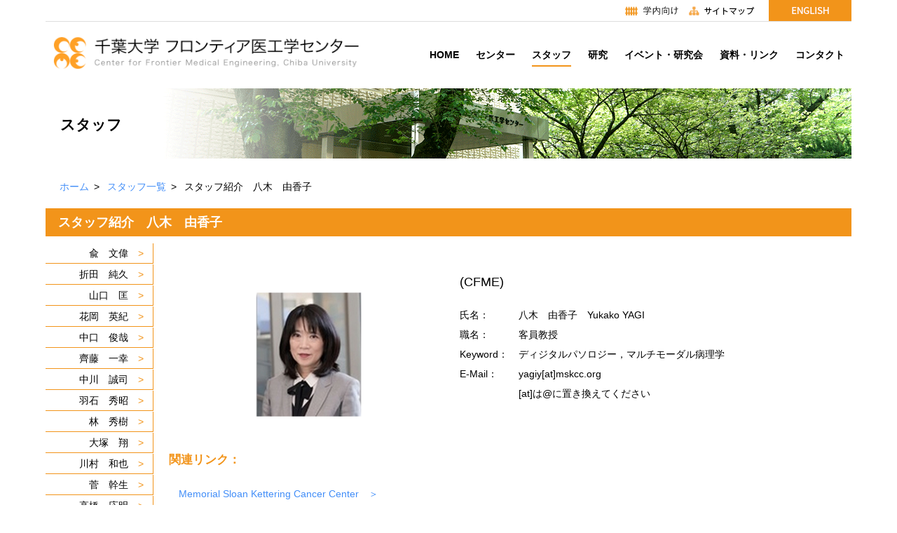

--- FILE ---
content_type: text/html; charset=UTF-8
request_url: https://www.cfme.chiba-u.jp/staff/detail.php?index=yagi
body_size: 19149
content:
<!doctype html>
<html lang="ja">


<head>
	<meta charset="UTF-8" />
	<meta http-equiv="X-UA-Compatible" content="IE=edge" />
	<meta name="viewport" content="width=device-width,initial-scale=1" />

	<meta name="keywords" content="千葉大学, フロンティア, 医工学, 医工連携, CFME，低侵襲治療，医用画像，波動，生体計測，医用，ロボット，医療技術評価" />
	<meta name="description" content="千葉大学フロンティア医工学センターは、医学系の教員、工学系の教員が所属し、二つが密に連携を取りながら医工学の研究を行う研究センターです。さらには医療機器の設計試作を行う工房を備えています。" />

	<title>千葉大学フロンティア医工学センター　＞　スタッフ紹介　八木　由香子</title>

	<link href="/favicon.ico" rel="shortcut icon" />

	<link href="/stylesheets/reset.css" rel="stylesheet" />
	<link href="/stylesheets/style.css" rel="stylesheet" />

	<script src="https://ajax.googleapis.com/ajax/libs/jquery/3.3.1/jquery.min.js"></script>
	<script src="/js/script.js"></script>

	<!--metaデータ-->
	<meta property="og:title" content="千葉大学フロンティア医工学センター　＞　スタッフ紹介　八木　由香子" />
	<meta property="og:site_name" content="千葉大学フロンティア医工学センター" />
	<meta property="og:url" content="https://www.cfme.chiba-u.jp/" />
	<meta property="og:image" content="https://www.cfme.chiba-u.jp/image/ogp_intro.jpg" />
	<meta property="og:description" content="千葉大学フロンティア医工学センターは、医学系の教員、工学系の教員が所属し、二つが密に連携を取りながら医工学の研究を行う研究センターです。さらには医療機器の設計試作を行う工房を備えています。" />
	<meta property="fb:app_id" content="337251649746155" />

	<!-- 追加のタグ -->
	</head>

<!-- Google tag (gtag.js) -->
<script async src="https://www.googletagmanager.com/gtag/js?id=G-T7P1LDYCRL"></script>
<script>
	window.dataLayer = window.dataLayer || [];
	function gtag() {
		dataLayer.push(arguments);
	}
	gtag('js', new Date());
	gtag('config', 'G-T7P1LDYCRL', {
		'allow_google_signals': false, // Googleシグナルを無効化（広告目的の収集停止）
		'allow_ad_personalization_signals': false // 広告のパーソナライズを無効化
	});
</script>

<body id="top" class="staff">
    
<header class="wrapper">
    <div class="info_container">
        <ul>
            <li class="local"><a href="https://www.cfme.chiba-u.jp/~local/">学内向け</a></li>
            <li class="sitemap"><a href="/sitemap.php">サイトマップ</a></li>
            <li class="english"><a href="/en/">English</a></li>
        </ul>
    </div>
    <div class="menu_container">
        <div class="menu_logo">
            <a href="/"><img src="/images/top_logo.png"></a>
        </div>
        
        <nav>
            <!--
            スマホ対応のため，サブメニュー(has_sub)を持つ項目にはリンクを付けない
            -->
            <a class="menu-burger" href="#">
                <span></span>
                <span></span>
                <span></span>
            </a>
            <ul class="menu-item">
    <li class="menu-item_home has_sub">HOME
        <ul>
            <li><a href="/recruit/">教職員募集</a></li>
            <li><a href="/topics/topics_list.php">Topics一覧</a></li>
        </ul>
    </li>
    <li class="menu-item_overview has_sub">センター
        <ul>
            <li><a href="/overview/director.php">センター長挨拶</a></li>
<!--            <li><a href="/overview/about.php">センター概要</a></li>-->
            <li><a href="/overview/history.php">沿革</a></li>
            <li><a href="/overview/organization.php">組織図</a></li>
            <li><a href="/overview/education.php">教育</a></li>
            <li><a href="/overview/sciencepark.php">サイエンスパークセンター</a></li>
            <li><a href="/overview/medtech.php">メドテック・リンクセンター</a></li>
        </ul>
    </li>
    <li class="menu-item_staff has_sub">スタッフ
        <ul>
            <li><a href="/staff/">スタッフ一覧</a></li>
        </ul>
    </li>
    <li class="menu-item_research has_sub">研究
        <ul>
            <li><a href="/research/subject.php">研究テーマ</a></li>
            <li><a href="/research/project_list.php">研究プロジェクト一覧</a></li>
            <!-- <li><a href="/research/joint.php">共同・受託研究</a></li> -->
            <li><a href="/research/facility.php">研究設備</a></li>
            <!-- <li><a href="/research/internal.php">国内連携</a></li>
            <li><a href="/research/extarnal.php">国際連携</a></li> -->
            <li><a href="/research/paper_list.php">発表論文リスト</a></li>
        </ul>
    </li>
    <li class="menu-item_society has_sub">イベント・研究会
        <ul>
            <li><a href="/society/">イベント・研究会・地域貢献</a></li>
            <li><a href="/event/">イベント</a></li>
            <li><a href="/society/society.php">医工学研究会</a></li>
            <li><a href="/society/seminar.php">国際医工学セミナー</a></li>
            <li><a href="/event/contribution.php">地域貢献</a></li>
        </ul>
    </li>
    <li class="menu-item_document has_sub">資料・リンク
        <ul>
            <li><a href="/library/">パンフレット・資料</a></li>
            <li><a href="/library/link.php">リンク</a></li>
        </ul>
    </li>
    <li class="menu-item_contact has_sub">コンタクト
        <ul>
            <li><a href="/contact/index.php#campusmap">キャンパスマップ</a></li>
            <li><a href="/contact/index.php#roomsmap">教員所在地</a></li>
            <li><a href="/contact/index.php#contact">問い合わせ</a></li>
        </ul>
    </li>
</ul>        </nav>
        <script>
            $(document).ready(function() {
                //change menu of home
                $("nav .menu-item_home").html("<a href='/'>HOME</a>");

                // Check for click events on the navbar burger icon
                $("nav .menu-burger").click(function() {

                    // Toggle display of menu for smartphone
                    $("nav .menu-item").toggle();
                    $("main").toggle();
                });
                $("nav .has_sub").click(function() {

                    // Toggle the "is-active" class on both the "navbar-burger" and the "navbar-menu"
                    $(this).children("ul").toggleClass("active");
                });
            });
        </script>
    </div>
</header>
    
    <div class="wrapper">
        <div class="sub_image">
            <h2>スタッフ</h2>
        </div>
    </div>
    
    <main class="wrapper">
        <div class="breadcrumbs">
            <ul>
                <li><a href="/">ホーム</a></li>
                <li><a href="/staff/">スタッフ一覧</a></li>
                <li>スタッフ紹介　八木　由香子</li>
            </ul>
        </div>
        <article>

            <section class="sub">
                <h3 id="staff_detail">スタッフ紹介　八木　由香子</h3>
                
                <div class="flex">
                    <div class="staff_list staff_list_side is-hidden-mobile">
                        <div class='staff_unit'><div class='name'><a class='witharrow' href="/staff/detail.php?index=yu#staff_detail">兪　文偉</a></div></div><div class='staff_unit'><div class='name'><a class='witharrow' href="/staff/detail.php?index=orita#staff_detail">折田　純久</a></div></div><div class='staff_unit'><div class='name'><a class='witharrow' href="/staff/detail.php?index=yamaguchi#staff_detail">山口　匡</a></div></div><div class='staff_unit'><div class='name'><a class='witharrow' href="/staff/detail.php?index=hanaoka#staff_detail">花岡　英紀</a></div></div><div class='staff_unit'><div class='name'><a class='witharrow' href="/staff/detail.php?index=nakaguchi#staff_detail">中口　俊哉</a></div></div><div class='staff_unit'><div class='name'><a class='witharrow' href="/staff/detail.php?index=saito#staff_detail">齊藤　一幸</a></div></div><div class='staff_unit'><div class='name'><a class='witharrow' href="/staff/detail.php?index=nakagawa#staff_detail">中川　誠司</a></div></div><div class='staff_unit'><div class='name'><a class='witharrow' href="/staff/detail.php?index=haneishi#staff_detail">羽石　秀昭</a></div></div><div class='staff_unit'><div class='name'><a class='witharrow' href="/staff/detail.php?index=hayashi#staff_detail">林　秀樹</a></div></div><div class='staff_unit'><div class='name'><a class='witharrow' href="/staff/detail.php?index=otsuka#staff_detail">大塚　翔</a></div></div><div class='staff_unit'><div class='name'><a class='witharrow' href="/staff/detail.php?index=kawamura#staff_detail">川村　和也</a></div></div><div class='staff_unit'><div class='name'><a class='witharrow' href="/staff/detail.php?index=suga#staff_detail">菅　幹生</a></div></div><div class='staff_unit'><div class='name'><a class='witharrow' href="/staff/detail.php?index=takahashi#staff_detail">高橋　応明</a></div></div><div class='staff_unit'><div class='name'><a class='witharrow' href="/staff/detail.php?index=nomura#staff_detail">野村　行弘</a></div></div><div class='staff_unit'><div class='name'><a class='witharrow' href="/staff/detail.php?index=hirata#staff_detail">平田　慎之介</a></div></div><div class='staff_unit'><div class='name'><a class='witharrow' href="/staff/detail.php?index=yoshida#staff_detail">吉田　憲司</a></div></div><div class='staff_unit'><div class='name'><a class='witharrow' href="/staff/detail.php?index=gomez#staff_detail">ゴメスタメス・ホセ</a></div></div><div class='staff_unit'><div class='name'><a class='witharrow' href="/staff/detail.php?index=okamoto#staff_detail">岡本　尚之</a></div></div><div class='staff_unit'><div class='name'><a class='witharrow' href="/staff/detail.php?index=nagano#staff_detail">長野　菜穂子</a></div></div><div class='staff_unit'><div class='name'><a class='witharrow' href="/staff/detail.php?index=sekine#staff_detail">関根　雅</a></div></div><div class='staff_unit'><div class='name'><a class='witharrow' href="/staff/detail.php?index=zenbutsu#staff_detail">前佛　聡樹</a></div></div><div class='staff_unit'><div class='name'><a class='witharrow' href="/staff/detail.php?index=irwansyah#staff_detail">イルワンシャー</a></div></div><div class='staff_unit'><div class='name'><a class='witharrow' href="/staff/detail.php?index=xuan#staff_detail">玄　萍</a></div></div><div class='staff_unit'><div class='name'><a class='witharrow' href="/staff/detail.php?index=igarashi#staff_detail">五十嵐　辰男</a></div></div><div class='staff_unit'><div class='name'><a class='witharrow' href="/staff/detail.php?index=ito#staff_detail">伊藤　公一</a></div></div><div class='staff_unit'><div class='name'><a class='witharrow' href="/staff/detail.php?index=kuroda#staff_detail">黒田　輝</a></div></div><div class='staff_unit'><div class='name'><a class='witharrow' href="/staff/detail.php?index=gono#staff_detail">後野　和弘</a></div></div><div class='staff_unit'><div class='name'><a class='witharrow' href="/staff/detail.php?index=komatsu#staff_detail">小松　研一</a></div></div><div class='staff_unit active'><div class='name'><a class='witharrow' href="/staff/detail.php?index=yagi#staff_detail">八木　由香子</a></div></div><div class='staff_unit'><div class='name'><a class='witharrow' href="/staff/detail.php?index=yamaya#staff_detail">山谷　泰賀</a></div></div><div class='staff_unit'><div class='name'><a class='witharrow' href="/staff/detail.php?index=yoshidahiro#staff_detail">吉田　広行</a></div></div><div class='staff_unit'><div class='name'><a class='witharrow' href="/staff/detail.php?index=takeshita#staff_detail">竹下　修由 </a></div></div><div class='staff_unit'><div class='name'><a class='witharrow' href="/staff/detail.php?index=huang#staff_detail">Shaoying Huang</a></div></div><div class='staff_unit'><div class='name'><a class='witharrow' href="/staff/detail.php?index=yang#staff_detail">楊　海涛</a></div></div>                    </div>
                                        <div class="staff_detail is-expand is-12-mobile">
                        <!-- プロフィール -->
                        <div class="flex flex-wrap flex-center staff_profile">
                            <div class="is-5 is-12-mobile">
                                <!--                                    <figure><img class="responsive" src="/images/staff_face/yagi.jpg" alt="yagi_image"></figure>-->
                                    <figure><img class="responsive" src="/staff/staff_face/yagi.jpg" alt="yagi_image"></figure>
                                                            </div>
                            <div class="is-7 is-12-mobile">
                                                                <p class="position">(CFME)</p>
                                                                <dl>
                                    <dt>氏名：</dt><dd>八木　由香子　Yukako YAGI　</dd>
                                    <dt>職名：</dt><dd>客員教授　</dd>
                                                                        <dt>Keyword：</dt><dd>ディジタルパソロジー，マルチモーダル病理学　</dd>
                                    <dt>E-Mail：</dt><dd>yagiy[at]mskcc.org                                                                            <br />[at]は@に置き換えてください
                                                                        </dd>
                                </dl>
                            </div>
                        </div>
                        
                        <!-- テーマ -->
                                                                        
                        <!-- 関連リンク -->
                        <h4>関連リンク：</h4>
                        <div class="staff_contact">
                            <div>
                                <ul>
                                    <!--
                                    -->
                                                                            <li><div class="outerlink"><a href="https://www.mskcc.org/cancer-care/doctors/yukako-yagi" target="_blank">Memorial Sloan Kettering Cancer Center</a></div></li>
                                                                                                        </ul>
                            </div>
                        </div>
                    </div>
                                    </div>
            </section>

        </article>
            
    </main>
    
    <footer>
    <div class="fmenu_container">
        <div class="wrapper">
            <ul class="menu-item">
    <li class="menu-item_home has_sub">HOME
        <ul>
            <li><a href="/recruit/">教職員募集</a></li>
            <li><a href="/topics/topics_list.php">Topics一覧</a></li>
        </ul>
    </li>
    <li class="menu-item_overview has_sub">センター
        <ul>
            <li><a href="/overview/director.php">センター長挨拶</a></li>
<!--            <li><a href="/overview/about.php">センター概要</a></li>-->
            <li><a href="/overview/history.php">沿革</a></li>
            <li><a href="/overview/organization.php">組織図</a></li>
            <li><a href="/overview/education.php">教育</a></li>
            <li><a href="/overview/sciencepark.php">サイエンスパークセンター</a></li>
            <li><a href="/overview/medtech.php">メドテック・リンクセンター</a></li>
        </ul>
    </li>
    <li class="menu-item_staff has_sub">スタッフ
        <ul>
            <li><a href="/staff/">スタッフ一覧</a></li>
        </ul>
    </li>
    <li class="menu-item_research has_sub">研究
        <ul>
            <li><a href="/research/subject.php">研究テーマ</a></li>
            <li><a href="/research/project_list.php">研究プロジェクト一覧</a></li>
            <!-- <li><a href="/research/joint.php">共同・受託研究</a></li> -->
            <li><a href="/research/facility.php">研究設備</a></li>
            <!-- <li><a href="/research/internal.php">国内連携</a></li>
            <li><a href="/research/extarnal.php">国際連携</a></li> -->
            <li><a href="/research/paper_list.php">発表論文リスト</a></li>
        </ul>
    </li>
    <li class="menu-item_society has_sub">イベント・研究会
        <ul>
            <li><a href="/society/">イベント・研究会・地域貢献</a></li>
            <li><a href="/event/">イベント</a></li>
            <li><a href="/society/society.php">医工学研究会</a></li>
            <li><a href="/society/seminar.php">国際医工学セミナー</a></li>
            <li><a href="/event/contribution.php">地域貢献</a></li>
        </ul>
    </li>
    <li class="menu-item_document has_sub">資料・リンク
        <ul>
            <li><a href="/library/">パンフレット・資料</a></li>
            <li><a href="/library/link.php">リンク</a></li>
        </ul>
    </li>
    <li class="menu-item_contact has_sub">コンタクト
        <ul>
            <li><a href="/contact/index.php#campusmap">キャンパスマップ</a></li>
            <li><a href="/contact/index.php#roomsmap">教員所在地</a></li>
            <li><a href="/contact/index.php#contact">問い合わせ</a></li>
        </ul>
    </li>
</ul>            <script>
                $(document).ready(function() {
                    //change menu of home
                    $(".fmenu_container .menu-item_home").remove();
                });
            </script>
        </div>
    </div>
    <div class="pagelast_container">
        <div class="wrapper">
            <div class="logo"></div>
            <div>
                <p>〒263-8522</p>
                <p>千葉県千葉市稲毛区弥生町1-33</p>
                <p>千葉大学　フロンティア医工学センター　事務室</p>
                <p>TEL: 043-290-3114　FAX: 043-290-3116</p>
                <p>MAIL: mae3114[at]office.chiba-u.jp</p>
            </div>
            <div class="to_top"><a href="#top"></a></div>
        </div>
    </div>
    <p class="copyright">Copyright &copy; Chiba University, All rights reserved.</p>
</footer></body>

</html>

--- FILE ---
content_type: text/css
request_url: https://www.cfme.chiba-u.jp/stylesheets/style.css
body_size: 41161
content:
@charset "UTF-8";
.container {
  width: 100%;
  padding: 0 20px;
  position: relative;
  box-sizing: border-box;
}
.container.full-width {
  padding: 0;
}

@media (max-width: 480px) {
  .is-hidden-mobile {
    display: none;
  }
}

@media not all and (max-width: 480px) {
  .is-hidden-desktop {
    display: none;
  }
}

.flot-left {
  float: left;
  margin: 20px;
}

.float-right {
  float: right;
  margin: 20px;
}

.flex {
  display: flex;
}
.flex.flex-reverse {
  flex-direction: row-reverse;
}
.flex.flex-wrap {
  flex-wrap: wrap;
}
.flex.flex-wrap-reverse {
  flex-wrap: wrap-reverse;
}
.flex.flex-end {
  justify-content: flex-end;
}
.flex.flex-center {
  justify-content: center;
}
.flex.flex-between {
  justify-content: space-between;
}
.flex.flex-around {
  justify-content: space-around;
}
.flex.flex-top {
  align-items: flex-start;
}
.flex.flex-bottom {
  align-items: flex-end;
}
.flex.flex-middle {
  align-items: center;
}
.flex.flex-baseline {
  align-items: baseline;
}
.flex .is-box {
  border: solid 1px #ccc;
}
.flex .is-roundbox {
  border: solid 1px #ccc;
  border-radius: 10px;
}
.flex .is-grow0 {
  flex-grow: 0;
}
.flex .is-grow1 {
  flex-grow: 1;
}
.flex .is-grow2 {
  flex-grow: 2;
}
.flex .is-shrink0 {
  flex-shrink: 0;
}
.flex .is-shrink1 {
  flex-shrink: 1;
}
.flex .is-shrink2 {
  flex-shrink: 2;
}
.flex .is-self-top {
  align-self: flex-start;
}
.flex .is-self-bottom {
  align-self: flex-end;
}
.flex .is-self-middle {
  align-self: center;
}
.flex .is-self-stretch {
  align-self: stretch;
}
.flex .is-self-baseline {
  align-self: baseline;
}
.flex .is-expand {
  flex: 1;
  box-sizing: border-box;
  padding: 10px;
  margin: 1%;
}
.flex .is-expand.is-padding-0 {
  padding: 0px;
}
.flex .is-expand.is-padding-1 {
  padding: 10px;
}
.flex .is-expand.is-padding-2 {
  padding: 20px;
}
.flex .is-expand.is-margin-0 {
  margin: 0%;
}
.flex .is-expand.is-margin-1 {
  margin: 1%;
}
.flex .is-expand.is-margin-2 {
  margin: 2%;
}
.flex .is-1 {
  flex-basis: auto;
  width: 6%;
  box-sizing: border-box;
  padding: 10px;
  margin: 1%;
}
.flex .is-1.is-padding-0 {
  padding: 0px;
}
.flex .is-1.is-padding-1 {
  padding: 10px;
}
.flex .is-1.is-padding-2 {
  padding: 20px;
}
.flex .is-1.is-margin-0 {
  margin: 0%;
  width: 8%;
}
.flex .is-1.is-margin-1 {
  margin: 1%;
  width: 6%;
}
.flex .is-1.is-margin-2 {
  margin: 2%;
  width: 4%;
}
.flex .is-2 {
  flex-basis: auto;
  width: 14%;
  box-sizing: border-box;
  padding: 10px;
  margin: 1%;
}
.flex .is-2.is-padding-0 {
  padding: 0px;
}
.flex .is-2.is-padding-1 {
  padding: 10px;
}
.flex .is-2.is-padding-2 {
  padding: 20px;
}
.flex .is-2.is-margin-0 {
  margin: 0%;
  width: 16%;
}
.flex .is-2.is-margin-1 {
  margin: 1%;
  width: 14%;
}
.flex .is-2.is-margin-2 {
  margin: 2%;
  width: 12%;
}
.flex .is-3 {
  flex-basis: auto;
  width: 23%;
  box-sizing: border-box;
  padding: 10px;
  margin: 1%;
}
.flex .is-3.is-padding-0 {
  padding: 0px;
}
.flex .is-3.is-padding-1 {
  padding: 10px;
}
.flex .is-3.is-padding-2 {
  padding: 20px;
}
.flex .is-3.is-margin-0 {
  margin: 0%;
  width: 25%;
}
.flex .is-3.is-margin-1 {
  margin: 1%;
  width: 23%;
}
.flex .is-3.is-margin-2 {
  margin: 2%;
  width: 21%;
}
.flex .is-4 {
  flex-basis: auto;
  width: 31%;
  box-sizing: border-box;
  padding: 10px;
  margin: 1%;
}
.flex .is-4.is-padding-0 {
  padding: 0px;
}
.flex .is-4.is-padding-1 {
  padding: 10px;
}
.flex .is-4.is-padding-2 {
  padding: 20px;
}
.flex .is-4.is-margin-0 {
  margin: 0%;
  width: 33%;
}
.flex .is-4.is-margin-1 {
  margin: 1%;
  width: 31%;
}
.flex .is-4.is-margin-2 {
  margin: 2%;
  width: 29%;
}
.flex .is-5 {
  flex-basis: auto;
  width: 39%;
  box-sizing: border-box;
  padding: 10px;
  margin: 1%;
}
.flex .is-5.is-padding-0 {
  padding: 0px;
}
.flex .is-5.is-padding-1 {
  padding: 10px;
}
.flex .is-5.is-padding-2 {
  padding: 20px;
}
.flex .is-5.is-margin-0 {
  margin: 0%;
  width: 41%;
}
.flex .is-5.is-margin-1 {
  margin: 1%;
  width: 39%;
}
.flex .is-5.is-margin-2 {
  margin: 2%;
  width: 37%;
}
.flex .is-6 {
  flex-basis: auto;
  width: 48%;
  box-sizing: border-box;
  padding: 10px;
  margin: 1%;
}
.flex .is-6.is-padding-0 {
  padding: 0px;
}
.flex .is-6.is-padding-1 {
  padding: 10px;
}
.flex .is-6.is-padding-2 {
  padding: 20px;
}
.flex .is-6.is-margin-0 {
  margin: 0%;
  width: 50%;
}
.flex .is-6.is-margin-1 {
  margin: 1%;
  width: 48%;
}
.flex .is-6.is-margin-2 {
  margin: 2%;
  width: 46%;
}
.flex .is-7 {
  flex-basis: auto;
  width: 56%;
  box-sizing: border-box;
  padding: 10px;
  margin: 1%;
}
.flex .is-7.is-padding-0 {
  padding: 0px;
}
.flex .is-7.is-padding-1 {
  padding: 10px;
}
.flex .is-7.is-padding-2 {
  padding: 20px;
}
.flex .is-7.is-margin-0 {
  margin: 0%;
  width: 58%;
}
.flex .is-7.is-margin-1 {
  margin: 1%;
  width: 56%;
}
.flex .is-7.is-margin-2 {
  margin: 2%;
  width: 54%;
}
.flex .is-8 {
  flex-basis: auto;
  width: 64%;
  box-sizing: border-box;
  padding: 10px;
  margin: 1%;
}
.flex .is-8.is-padding-0 {
  padding: 0px;
}
.flex .is-8.is-padding-1 {
  padding: 10px;
}
.flex .is-8.is-padding-2 {
  padding: 20px;
}
.flex .is-8.is-margin-0 {
  margin: 0%;
  width: 66%;
}
.flex .is-8.is-margin-1 {
  margin: 1%;
  width: 64%;
}
.flex .is-8.is-margin-2 {
  margin: 2%;
  width: 62%;
}
.flex .is-9 {
  flex-basis: auto;
  width: 73%;
  box-sizing: border-box;
  padding: 10px;
  margin: 1%;
}
.flex .is-9.is-padding-0 {
  padding: 0px;
}
.flex .is-9.is-padding-1 {
  padding: 10px;
}
.flex .is-9.is-padding-2 {
  padding: 20px;
}
.flex .is-9.is-margin-0 {
  margin: 0%;
  width: 75%;
}
.flex .is-9.is-margin-1 {
  margin: 1%;
  width: 73%;
}
.flex .is-9.is-margin-2 {
  margin: 2%;
  width: 71%;
}
.flex .is-10 {
  flex-basis: auto;
  width: 81%;
  box-sizing: border-box;
  padding: 10px;
  margin: 1%;
}
.flex .is-10.is-padding-0 {
  padding: 0px;
}
.flex .is-10.is-padding-1 {
  padding: 10px;
}
.flex .is-10.is-padding-2 {
  padding: 20px;
}
.flex .is-10.is-margin-0 {
  margin: 0%;
  width: 83%;
}
.flex .is-10.is-margin-1 {
  margin: 1%;
  width: 81%;
}
.flex .is-10.is-margin-2 {
  margin: 2%;
  width: 79%;
}
.flex .is-11 {
  flex-basis: auto;
  width: 89%;
  box-sizing: border-box;
  padding: 10px;
  margin: 1%;
}
.flex .is-11.is-padding-0 {
  padding: 0px;
}
.flex .is-11.is-padding-1 {
  padding: 10px;
}
.flex .is-11.is-padding-2 {
  padding: 20px;
}
.flex .is-11.is-margin-0 {
  margin: 0%;
  width: 91%;
}
.flex .is-11.is-margin-1 {
  margin: 1%;
  width: 89%;
}
.flex .is-11.is-margin-2 {
  margin: 2%;
  width: 87%;
}
.flex .is-12 {
  flex-basis: auto;
  width: 98%;
  box-sizing: border-box;
  padding: 10px;
  margin: 1%;
}
.flex .is-12.is-padding-0 {
  padding: 0px;
}
.flex .is-12.is-padding-1 {
  padding: 10px;
}
.flex .is-12.is-padding-2 {
  padding: 20px;
}
.flex .is-12.is-margin-0 {
  margin: 0%;
  width: 100%;
}
.flex .is-12.is-margin-1 {
  margin: 1%;
  width: 98%;
}
.flex .is-12.is-margin-2 {
  margin: 2%;
  width: 96%;
}
@media (max-width: 480px) {
  .flex .is-1-mobile {
    width: 6%;
    margin: 1%;
  }
  .flex .is-1-mobile.is-padding-0-mobile {
    padding: 0px;
  }
  .flex .is-1-mobile.is-padding-1-mobile {
    padding: 10px;
  }
  .flex .is-1-mobile.is-padding-2-mobile {
    padding: 20px;
  }
  .flex .is-1-mobile.is-margin-0-mobile {
    margin: 0%;
    width: 8%;
  }
  .flex .is-1-mobile.is-margin-1-mobile {
    margin: 1%;
    width: 6%;
  }
  .flex .is-1-mobile.is-margin-2-mobile {
    margin: 2%;
    width: 4%;
  }
}
@media (max-width: 480px) {
  .flex .is-2-mobile {
    width: 14%;
    margin: 1%;
  }
  .flex .is-2-mobile.is-padding-0-mobile {
    padding: 0px;
  }
  .flex .is-2-mobile.is-padding-1-mobile {
    padding: 10px;
  }
  .flex .is-2-mobile.is-padding-2-mobile {
    padding: 20px;
  }
  .flex .is-2-mobile.is-margin-0-mobile {
    margin: 0%;
    width: 16%;
  }
  .flex .is-2-mobile.is-margin-1-mobile {
    margin: 1%;
    width: 14%;
  }
  .flex .is-2-mobile.is-margin-2-mobile {
    margin: 2%;
    width: 12%;
  }
}
@media (max-width: 480px) {
  .flex .is-3-mobile {
    width: 23%;
    margin: 1%;
  }
  .flex .is-3-mobile.is-padding-0-mobile {
    padding: 0px;
  }
  .flex .is-3-mobile.is-padding-1-mobile {
    padding: 10px;
  }
  .flex .is-3-mobile.is-padding-2-mobile {
    padding: 20px;
  }
  .flex .is-3-mobile.is-margin-0-mobile {
    margin: 0%;
    width: 25%;
  }
  .flex .is-3-mobile.is-margin-1-mobile {
    margin: 1%;
    width: 23%;
  }
  .flex .is-3-mobile.is-margin-2-mobile {
    margin: 2%;
    width: 21%;
  }
}
@media (max-width: 480px) {
  .flex .is-4-mobile {
    width: 31%;
    margin: 1%;
  }
  .flex .is-4-mobile.is-padding-0-mobile {
    padding: 0px;
  }
  .flex .is-4-mobile.is-padding-1-mobile {
    padding: 10px;
  }
  .flex .is-4-mobile.is-padding-2-mobile {
    padding: 20px;
  }
  .flex .is-4-mobile.is-margin-0-mobile {
    margin: 0%;
    width: 33%;
  }
  .flex .is-4-mobile.is-margin-1-mobile {
    margin: 1%;
    width: 31%;
  }
  .flex .is-4-mobile.is-margin-2-mobile {
    margin: 2%;
    width: 29%;
  }
}
@media (max-width: 480px) {
  .flex .is-5-mobile {
    width: 39%;
    margin: 1%;
  }
  .flex .is-5-mobile.is-padding-0-mobile {
    padding: 0px;
  }
  .flex .is-5-mobile.is-padding-1-mobile {
    padding: 10px;
  }
  .flex .is-5-mobile.is-padding-2-mobile {
    padding: 20px;
  }
  .flex .is-5-mobile.is-margin-0-mobile {
    margin: 0%;
    width: 41%;
  }
  .flex .is-5-mobile.is-margin-1-mobile {
    margin: 1%;
    width: 39%;
  }
  .flex .is-5-mobile.is-margin-2-mobile {
    margin: 2%;
    width: 37%;
  }
}
@media (max-width: 480px) {
  .flex .is-6-mobile {
    width: 48%;
    margin: 1%;
  }
  .flex .is-6-mobile.is-padding-0-mobile {
    padding: 0px;
  }
  .flex .is-6-mobile.is-padding-1-mobile {
    padding: 10px;
  }
  .flex .is-6-mobile.is-padding-2-mobile {
    padding: 20px;
  }
  .flex .is-6-mobile.is-margin-0-mobile {
    margin: 0%;
    width: 50%;
  }
  .flex .is-6-mobile.is-margin-1-mobile {
    margin: 1%;
    width: 48%;
  }
  .flex .is-6-mobile.is-margin-2-mobile {
    margin: 2%;
    width: 46%;
  }
}
@media (max-width: 480px) {
  .flex .is-7-mobile {
    width: 56%;
    margin: 1%;
  }
  .flex .is-7-mobile.is-padding-0-mobile {
    padding: 0px;
  }
  .flex .is-7-mobile.is-padding-1-mobile {
    padding: 10px;
  }
  .flex .is-7-mobile.is-padding-2-mobile {
    padding: 20px;
  }
  .flex .is-7-mobile.is-margin-0-mobile {
    margin: 0%;
    width: 58%;
  }
  .flex .is-7-mobile.is-margin-1-mobile {
    margin: 1%;
    width: 56%;
  }
  .flex .is-7-mobile.is-margin-2-mobile {
    margin: 2%;
    width: 54%;
  }
}
@media (max-width: 480px) {
  .flex .is-8-mobile {
    width: 64%;
    margin: 1%;
  }
  .flex .is-8-mobile.is-padding-0-mobile {
    padding: 0px;
  }
  .flex .is-8-mobile.is-padding-1-mobile {
    padding: 10px;
  }
  .flex .is-8-mobile.is-padding-2-mobile {
    padding: 20px;
  }
  .flex .is-8-mobile.is-margin-0-mobile {
    margin: 0%;
    width: 66%;
  }
  .flex .is-8-mobile.is-margin-1-mobile {
    margin: 1%;
    width: 64%;
  }
  .flex .is-8-mobile.is-margin-2-mobile {
    margin: 2%;
    width: 62%;
  }
}
@media (max-width: 480px) {
  .flex .is-9-mobile {
    width: 73%;
    margin: 1%;
  }
  .flex .is-9-mobile.is-padding-0-mobile {
    padding: 0px;
  }
  .flex .is-9-mobile.is-padding-1-mobile {
    padding: 10px;
  }
  .flex .is-9-mobile.is-padding-2-mobile {
    padding: 20px;
  }
  .flex .is-9-mobile.is-margin-0-mobile {
    margin: 0%;
    width: 75%;
  }
  .flex .is-9-mobile.is-margin-1-mobile {
    margin: 1%;
    width: 73%;
  }
  .flex .is-9-mobile.is-margin-2-mobile {
    margin: 2%;
    width: 71%;
  }
}
@media (max-width: 480px) {
  .flex .is-10-mobile {
    width: 81%;
    margin: 1%;
  }
  .flex .is-10-mobile.is-padding-0-mobile {
    padding: 0px;
  }
  .flex .is-10-mobile.is-padding-1-mobile {
    padding: 10px;
  }
  .flex .is-10-mobile.is-padding-2-mobile {
    padding: 20px;
  }
  .flex .is-10-mobile.is-margin-0-mobile {
    margin: 0%;
    width: 83%;
  }
  .flex .is-10-mobile.is-margin-1-mobile {
    margin: 1%;
    width: 81%;
  }
  .flex .is-10-mobile.is-margin-2-mobile {
    margin: 2%;
    width: 79%;
  }
}
@media (max-width: 480px) {
  .flex .is-11-mobile {
    width: 89%;
    margin: 1%;
  }
  .flex .is-11-mobile.is-padding-0-mobile {
    padding: 0px;
  }
  .flex .is-11-mobile.is-padding-1-mobile {
    padding: 10px;
  }
  .flex .is-11-mobile.is-padding-2-mobile {
    padding: 20px;
  }
  .flex .is-11-mobile.is-margin-0-mobile {
    margin: 0%;
    width: 91%;
  }
  .flex .is-11-mobile.is-margin-1-mobile {
    margin: 1%;
    width: 89%;
  }
  .flex .is-11-mobile.is-margin-2-mobile {
    margin: 2%;
    width: 87%;
  }
}
@media (max-width: 480px) {
  .flex .is-12-mobile {
    width: 98%;
    margin: 1%;
  }
  .flex .is-12-mobile.is-padding-0-mobile {
    padding: 0px;
  }
  .flex .is-12-mobile.is-padding-1-mobile {
    padding: 10px;
  }
  .flex .is-12-mobile.is-padding-2-mobile {
    padding: 20px;
  }
  .flex .is-12-mobile.is-margin-0-mobile {
    margin: 0%;
    width: 100%;
  }
  .flex .is-12-mobile.is-margin-1-mobile {
    margin: 1%;
    width: 98%;
  }
  .flex .is-12-mobile.is-margin-2-mobile {
    margin: 2%;
    width: 96%;
  }
}
.flex figure {
  text-align: center;
}
.flex figure img.responsive {
  display: block;
  width: 100%;
  height: auto;
  -o-object-fit: contain;
     object-fit: contain;
  -o-object-position: 50% 50%;
     object-position: 50% 50%;
}
.flex figure img.responsive.cover {
  -o-object-fit: cover;
     object-fit: cover;
}
.flex figure img.responsive.contain {
  -o-object-fit: contain;
     object-fit: contain;
}
.flex figure img.responsive.half {
  width: 50%;
  margin: auto;
}
.flex figure img.responsive.three-quarters {
  width: 75%;
  margin: auto;
}
.flex figure img.responsive.height-fit {
  height: 100%;
  margin: auto;
}
.flex figure img.responsive.height-fit.half {
  height: 50%;
}
.flex figure figcaption {
  padding: 10px;
}
.flex figure.img_inline img {
  display: inline-block;
}
.flex table.responsive {
  border-collapse: collapse;
  width: 100%;
  text-align: center;
}
.flex table.responsive th, .flex table.responsive td {
  border: solid 1px #ccc;
}

/* mixin */
/*全体設定*/
html {
  font-family: "Lucida Grande", Tahoma, Verdana, Arial, "Hiragino Kaku Gothic Pro", Meiryo, "MS PGothic", sans-serif;
  overflow-y: scroll;
  font-size: 14px;
}

body {
  color: #000000;
  line-height: 21px;
  position: relative;
}
main {
  display: block;
  /* IE対策 */
}

@media (min-width: 481px) {
  .wrapper {
    max-width: 1150px;
    margin: 0 auto;
    position: relative;
  }
}
@media (max-width: 480px) {
  .wrapper {
    width: 100%;
  }
}

ul,
li {
  list-style: none;
}

ul.disc {
  list-style-type: none;
  margin-bottom: 1.3rem;
}
ul.disc li {
  padding-left: 1em;
  text-indent: -0.7em;
}
ul.disc li:before {
  content: "• ";
  color: #f2941a;
}

dl {
  margin-bottom: 20px;
}
dl.disc dt:before {
  content: "• ";
}

.mb {
  margin-bottom: 1.3rem;
}

.mb0 {
  margin-bottom: 0;
}

img.center {
  display: block;
  margin: auto;
}

h3 a,
h4 a,
h5 a {
  color: inherit;
}

main a {
  color: #428EF8;
}

a {
  text-decoration: none;
  color: #000;
}
a:hover {
  text-decoration: underline;
}

a.more {
  display: inline-block;
  background: url(/images/more.png) no-repeat;
  font: 0/30px a;
  width: 120px;
  height: 30px;
}

a.button {
  display: block;
  color: #ffffff;
  text-align: center;
  background: #643404;
  padding: 5px 20px;
  text-decoration: none;
  min-width: 100px;
}
a.button.bottom {
  position: absolute;
  bottom: 10px;
}
a.button.right {
  position: absolute;
  right: 10px;
}
a.button.small-width {
  width: 100px;
}

div.errorbox {
  border: solid 1px #ccc;
  border-radius: 10px;
  font-size: large;
  padding: 20px;
  color: red;
  text-align: center;
}

div.outerlink {
  padding: 1em;
}
div.outerlink a {
  text-decoration: none;
}
div.outerlink a:after {
  content: "＞";
  padding: 0em 1em;
}
div.outerlink a:hover {
  font-weight: bold;
}
div.outerlink a.block {
  display: block;
}

div.sub_image {
  content: "";
  margin-bottom: 30px;
  background: url(/images/sub_image.png) no-repeat;
  height: 100px;
  line-height: 100px;
}
div.sub_image h2 {
  display: inline-block;
  vertical-align: middle;
  font-size: 1.5rem;
  padding-left: 1em;
}

main {
  box-sizing: border-box;
  min-height: 300px;
}
@media (max-width: 480px) {
  main {
    min-height: 100px;
  }
}
main article {
  padding: 0;
}
main .breadcrumbs {
  margin-bottom: 20px;
  padding: 0 20px;
}
main .breadcrumbs li {
  display: inline-block;
}
main .breadcrumbs li:not(:last-child):after {
  content: ">";
  margin: auto 0.5rem;
}

section {
  margin-bottom: 50px;
}
section h2 {
  font-size: 1.5rem;
  font-weight: bold;
  padding: 10px 0;
}

section.sub h3 {
  background: #f2941a;
  height: 40px;
  line-height: 40px;
  color: #fff;
  font-weight: bold;
  font-size: 1.3rem;
  padding-left: 1em;
  /*margin-bottom: 1.5em;*/
  margin-bottom: 10px;
}
section.sub h4 {
  font-size: 1.2rem;
  line-height: 2rem;
  color: #f2941a;
  margin-bottom: 10px;
}
section.sub h5 {
  border-left: 6px solid #f2941a;
  font-size: 1rem;
  line-height: 1.3em;
  padding-left: 0.4em;
  margin-bottom: 10px;
}
section.sub p {
  margin-bottom: 1.3rem;
}
section.sub > .contents {
  padding: 0 20px;
}

/* -- header -- */
.contact header nav .menu-item_contact, .document header nav .menu-item_document, .society header nav .menu-item_society, .overview header nav .menu-item_overview, .research header nav .menu-item_research, .staff header nav .menu-item_staff, .home header nav .menu-item_home {
  border-bottom: 2px solid #f2941a;
}

header {
  position: relative;
}
header .info_container {
  height: 30px;
  border-bottom: 1px solid #ddd;
  font-size: 0;
  position: relative;
  display: flex;
  flex-direction: row;
  flex-wrap: wrap;
  justify-content: flex-end;
  align-items: stretch;
  align-content: stretch;
}
header .info_container li {
  display: inline-block;
  width: 118px;
  height: 30px;
}
header .info_container li.local {
  background: url(/images/to_local.png);
}
header .info_container li.sitemap {
  background: url(/images/sitemap.png);
}
header .info_container li.english {
  background: url(/images/english.png);
}
header .info_container li a {
  display: block;
  width: 100%;
  height: 30px;
}
header .menu_container {
  position: relative;
  display: flex;
  flex-wrap: nowrap;
  justify-content: space-between;
  align-items: center;
  margin: 20px auto;
  padding: 0 10px;
}
@media (min-width: 481px) {
  header .menu_container .menu_logo {
    width: 40%;
  }
  header .menu_container .menu_logo img {
    width: 100%;
    height: auto;
  }
  header .menu_container nav {
    width: 60%;
    display: flex;
    flex-wrap: nowrap;
    justify-content: flex-end;
    align-items: center;
  }
  header .menu_container nav .menu-burger {
    display: none;
  }
  header .menu_container nav ul.menu-item {
    position: relative;
  }
  header .menu_container nav ul.menu-item > li {
    display: inline-block;
    font-weight: bold;
    margin-left: 20px;
    height: 30px;
    line-height: 30px;
    position: relative;
    cursor: pointer;
  }
  header .menu_container nav ul.menu-item > li.has_sub ul {
    display: none;
    position: absolute;
    z-index: 100;
    width: 200px;
    background: #fff;
  }
  header .menu_container nav ul.menu-item > li.has_sub ul li {
    width: 200px;
    height: 30px;
    line-height: 30px;
    border-bottom: 2px solid #ddd;
    background: #fff;
    padding-left: 15px;
    font-weight: lighter;
  }
  header .menu_container nav ul.menu-item > li.has_sub ul li:hover {
    background: #f2941a;
  }
  header .menu_container nav ul.menu-item > li.has_sub ul li:hover a {
    display: block;
    color: #fff;
  }
  header .menu_container nav ul.menu-item > li.has_sub:hover > ul {
    display: block;
  }
  header .menu_container nav ul.menu-item > li a {
    text-decoration: none;
  }
  header .menu_container nav ul.menu-item > li:hover {
    color: #f2941a;
  }
}
@media (max-width: 480px) {
  header .menu_container .menu_logo {
    width: 80%;
  }
  header .menu_container .menu_logo img {
    width: 100%;
    height: auto;
  }
  header .menu_container nav {
    width: 30px;
    /*   ハンバーガー    */
  }
  header .menu_container nav .menu-burger {
    display: inline-block;
    position: relative;
    width: 30px;
    height: 20px;
    background: #fff;
  }
  header .menu_container nav .menu-burger > span {
    left: 5%;
    display: inline-block;
    position: absolute;
    width: 90%;
    height: 20%;
    background: #222;
    border-radius: 20%;
  }
  header .menu_container nav .menu-burger > span:nth-of-type(1) {
    top: 5%;
  }
  header .menu_container nav .menu-burger > span:nth-of-type(2) {
    top: 41%;
  }
  header .menu_container nav .menu-burger > span:nth-of-type(3) {
    top: 77%;
  }
  header .menu_container nav .menu-item {
    display: none;
    position: fixed;
    width: 100%;
    height: 100%;
    left: 0;
    padding: 20px 0;
    background: #fff;
    overflow-y: scroll;
  }
  header .menu_container nav .menu-item > li {
    font-weight: bold;
    margin-left: 1em;
    min-height: 30px;
    border-bottom: 2px solid #ddd;
    cursor: pointer;
    line-height: 30px;
  }
  header .menu_container nav .menu-item > li.has_sub ul {
    display: none;
    width: 100%;
  }
  header .menu_container nav .menu-item > li.has_sub ul li {
    width: 100%;
    height: 30px;
    line-height: 30px;
    border-bottom: 2px solid #ddd;
    margin-left: 1em;
    padding-left: 1em;
    font-weight: lighter;
  }
  header .menu_container nav .menu-item > li.has_sub ul li:hover {
    background: #f2941a;
  }
  header .menu_container nav .menu-item > li.has_sub ul li:hover a {
    color: #fff;
  }
  header .menu_container nav .menu-item > li.has_sub ul.active {
    display: block;
  }
  header .menu_container nav .menu-item > li a {
    text-decoration: none;
    display: block;
  }
}

/* -- footer -- */
footer {
  background: #f9f9f9;
}
footer .fmenu_container {
  background: #f9f9f9;
}
footer .fmenu_container ul.menu-item {
  width: 100%;
  display: flex;
  flex-wrap: nowrap;
  justify-content: space-around;
  padding: 30px 0;
}
footer .fmenu_container ul.menu-item > li {
  padding-top: 5px;
  margin: 0 2px;
  font-size: 1.2rem;
  font-weight: bold;
}
footer .fmenu_container ul.menu-item > li > ul {
  border-top: solid 1px #000000;
  margin-top: 5px;
  padding-top: 10px;
  font-size: 1rem;
  font-weight: normal;
}
footer .fmenu_container ul.menu-item > li > ul > li {
  position: relative;
  padding: 0 0 0 12px;
}
footer .fmenu_container ul.menu-item > li > ul > li::before {
  content: "";
  position: absolute;
  top: 5.5px;
  left: 0;
  width: 0;
  height: 0;
  border-style: solid;
  border-width: 5px 0 5px 5px;
  border-color: transparent transparent transparent #f2941a;
}
@media (max-width: 480px) {
  footer .fmenu_container {
    display: none;
  }
}
footer .pagelast_container {
  background: #343434;
  color: #ffffff;
  height: 120px;
  padding: 30px 0;
}
footer .pagelast_container > div {
  display: flex;
  flex-wrap: nowrap;
  align-items: center;
  justify-content: space-around;
  height: 100px;
}
@media (min-width: 481px) {
  footer .pagelast_container > div > div:nth-child(2) {
    width: 50%;
  }
}
@media (max-width: 480px) {
  footer .pagelast_container > div > div:nth-child(2) {
    width: 90%;
  }
}
footer .pagelast_container .logo {
  width: 98px;
  height: 90px;
  background: url(/images/logo.png) no-repeat;
  background-size: contain;
  border-right: solid 1px #888;
  padding-right: 50px;
}
@media (max-width: 480px) {
  footer .pagelast_container .logo {
    display: none;
  }
}
footer .pagelast_container .to_top {
  width: 90px;
}
footer .pagelast_container .to_top > a {
  display: block;
  width: 56px;
  height: 56px;
  background: url(/images/to_top.png) no-repeat;
  background-size: contain;
}
@media (max-width: 480px) {
  footer .pagelast_container .to_top {
    display: none;
  }
}
footer p.copyright {
  text-align: center;
  padding: 1rem 0;
  font-weight: 700;
}

/* -- sitemap -- */
.sitemap .contents > ul {
  display: flex;
  flex-wrap: wrap;
  justify-content: center;
  margin-bottom: 1em;
}
@media (max-width: 480px) {
  .sitemap .contents > ul {
    justify-content: flex-start;
  }
}
.sitemap .contents > ul > li {
  padding: 1em;
  margin: 0 1em;
  font-size: 1.2rem;
  font-weight: bold;
}
.sitemap .contents > ul > li > ul {
  list-style-type: none;
  font-size: 1rem;
  font-weight: normal;
  border-top: solid 1px #000000;
}
.sitemap .contents > ul > li > ul > li {
  margin: 1em;
}
.sitemap .contents > ul > li > ul > li:before {
  content: " - ";
}

/* -- index -- */
.top div.top_image_wrapper {
  content: "";
  display: flex;
  flex-wrap: wrap;
  justify-content: center;
}
.top div.top_image {
  background: url(/images/top_image.png) no-repeat;
  background-size: cover;
  width: 75%;
  height: 400px;
}
@media (max-width: 480px) {
  .top div.top_image {
    width: 100%;
    height: 200px;
  }
}
.top div.top_image_wrapper #random-images {
  content: "";
  display: flex;
  flex-wrap: wrap;
  justify-content: center;
  width: 25%;
  height: 400px;
}
.top div.top_image_wrapper #random-images div {
  position: relative;
  content: "";
  width: 100%;
  height: 50%;
}
.top div.top_image_wrapper #random-images img {
  -o-object-fit: cover;
     object-fit: cover;
  -o-object-position: 50% 50%;
     object-position: 50% 50%;
  width: 100%;
  height: 100%;
  display: block;
}
.top div.top_image_wrapper #random-images span {
  font-size: 0.85em;
  display: inline-block;
  position: absolute;
  box-sizing: border-box;
  width: 100%;
  padding: 0.5em;
  background: rgba(0, 0, 0, 0.5);
  z-index: 10;
  bottom: 0;
  color: #fff;
}
@media (max-width: 480px) {
  .top div.top_image_wrapper #random-images {
    display: none;
  }
}
.top section.information {
  margin-bottom: 0;
}
.top section.information div.information_wrapper {
  display: flex;
  flex-wrap: wrap;
  justify-content: space-between;
}
.top section.information div.information_wrapper > div {
  position: relative;
  border: solid 1px #ccc;
  border-top: solid 5px #f2941a;
  margin: 0 1px 20px 1px;
  padding: 2%;
  width: 45%;
}
@media (max-width: 480px) {
  .top section.information div.information_wrapper > div {
    width: 100%;
  }
}
.top section.information div.information_wrapper > div h3 {
  font-weight: bold;
  font-size: 1.3rem;
  color: #f2941a;
}
.top section.information div.information_wrapper > div p {
  padding: 10px 0;
  margin-bottom: 30px;
}
.top section.study_group > div {
  border: solid 1px #ccc;
  border-top: solid 5px #f2941a;
  margin: 0 1px;
  padding: 2%;
}
.top section.study_group > div .society_group {
  padding-bottom: 10px;
}
.top section.study_group > div h3 {
  font-weight: bold;
  font-size: 1.3rem;
  color: #f2941a;
}
.top section.study_group > div p {
  padding: 10px 0;
}
.top section.study_group > div dt {
  float: left;
}
.top section.study_group > div dd {
  margin-left: 6em;
}
.top div.topics_wrapper {
  background: #fdeedb;
}
.top div.topics_wrapper .wrapper {
  display: flex;
  flex-wrap: nowrap;
  justify-content: space-around;
  padding: 30px 0;
}
.top div.topics_wrapper section.topics {
  background: #ffffff;
  padding: 0 15px 15px;
  width: 60%;
  position: relative;
}
@media (max-width: 480px) {
  .top div.topics_wrapper section.topics {
    width: 80%;
  }
}
.top div.topics_wrapper section.topics h2 {
  margin: 0 auto;
  padding: 10px 0;
  font-size: 1.5rem;
  line-height: 1.5rem;
  text-align: center;
  width: 100px;
  border-top: solid 3px #f2941a;
}
.top div.topics_wrapper section.sidebanner a {
  display: block;
  margin-bottom: 10px;
  width: 240px;
  color: rgba(255, 255, 255, 0);
  background-size: cover;
}
.top div.topics_wrapper section.sidebanner a.banner_recruit {
  background: url(/images/banner/banner_recruit.jpg) no-repeat;
  height: 130px;
}
.top div.topics_wrapper section.sidebanner a.banner_pamphlet {
  background: url(/images/banner/banner_pamphlet.jpg) no-repeat;
  height: 180px;
}
.top div.topics_wrapper section.sidebanner a.banner_map {
  background: url(/images/banner/banner_map.jpg) no-repeat;
  height: 180px;
}
.top div.topics_wrapper section.sidebanner a.banner_symposium {
  background: url(/images/banner/banner_symposium.jpg) no-repeat;
  height: 130px;
}
.top div.topics_wrapper section.sidebanner a.banner_joint {
  background: url(/images/banner/banner_consultation.jpg) no-repeat;
  height: 130px;
}
.top div.topics_wrapper section.sidebanner a.banner_tms {
  background: url(/images/banner/banner4.png) no-repeat;
  height: 80px;
}
.top div.topics_wrapper section.sidebanner a.banner_spc {
  background: url(/images/banner/banner5.png) no-repeat;
  height: 80px;
}
.top div.topics_wrapper section.sidebanner a.banner_medtech {
  background: url(/images/banner/banner6.png) no-repeat;
  height: 80px;
}
.top div.topics_wrapper section.sidebanner a.banner_mm {
  background: url(/images/banner/banner7.png) no-repeat;
  height: 80px;
}
.top div.topics_wrapper section.sidebanner a.banner_up {
  background: url(/images/banner/banner8.png) no-repeat;
  height: 80px;
}
.top div.topics_wrapper section.sidebanner a:last-child {
  margin-bottom: none;
}
@media (max-width: 480px) {
  .top div.topics_wrapper section.sidebanner a {
    display: none;
  }
}
.top section.topics dl.topics_list, .top .topics_all dl.topics_list {
  padding: 10px 0;
}
.top section.topics dl.topics_list dt, .top .topics_all dl.topics_list dt {
  font-weight: bold;
  float: left;
  padding-bottom: 0.5em;
}
.top section.topics dl.topics_list dd, .top .topics_all dl.topics_list dd {
  padding-bottom: 0.5em;
  margin-left: 7em;
  color: #052089;
}
.top section.topics dl.topics_list dd:last-child, .top .topics_all dl.topics_list dd:last-child {
  margin-bottom: 60px;
}
.top section.topics dl.topics_list blockquote, .top .topics_all dl.topics_list blockquote {
  padding: 0.3em 1em;
}

/* -- recruit -- */
.recruit .recruit_sammary .deadline {
  font-weight: bold;
  color: #f00;
}
.recruit .recruit_sammary ul li {
  margin-bottom: 1em;
}
.recruit .recruit_detail .contents_unit {
  padding: 1em 2em;
}
.recruit .recruit_detail ul li {
  margin-bottom: 0.5em;
}
.recruit .recruit_detail ol li {
  list-style-type: decimal;
  margin-left: 1.5em;
  margin-bottom: 0.5em;
}
.recruit .recruit_detail blockquote {
  padding: 1em;
}

/* -- overview -- */
.overview .history {
  margin-top: 20px;
  margin-bottom: 20px;
}
.overview .history dl dt {
  font-weight: bold;
  float: left;
  padding: 10px 0;
  color: #f2941a;
}
.overview .history dl dd {
  padding: 10px;
  margin-left: 7em;
  padding-left: 1em;
  border-left: solid 2px #f2941a;
  position: relative;
}
.overview .history dl dd:before {
  content: "";
  display: block;
  box-sizing: border-box;
  position: absolute;
  left: calc(12px * -1 / 2);
  top: calc(10px + 11px / 2);
  width: 10px;
  height: 10px;
  border-radius: 50%;
  border: solid 2px #f2941a;
  background: #fff;
  z-index: 1;
}
.overview .medtech table.medtech_staff {
  width: 100%;
}
.overview .medtech table.medtech_staff td, .overview .medtech table.medtech_staff th {
  padding: 0.5em 1em;
  border: solid 1px #000;
}
.overview .medtech table.medtech_staff .position {
  width: 30%;
}
.overview .medtech table.medtech_staff .name {
  width: 20%;
}
.overview .medtech table.medtech_staff .note {
  width: 50%;
}

/* -- staff -- */
.staff .staff_list .staff_unit {
  box-sizing: border-box;
  width: 100%;
  margin-bottom: 1px;
  border-color: #f2941a;
  border-style: solid;
  border-width: 0px 1px 1px 0px;
  line-height: 2em;
  padding: 0;
  text-align: right;
}
.staff .staff_list .staff_unit .position {
  display: inline-block;
  padding-right: 1em;
}
@media (max-width: 480px) {
  .staff .staff_list .staff_unit .position {
    width: 100%;
  }
}
.staff .staff_list .staff_unit .name {
  display: inline-block;
  width: 10em;
  padding-right: 1em;
}
.staff .staff_list .staff_unit .title {
  display: inline-block;
  width: 7em;
  padding-right: 1em;
}
.staff .staff_list .staff_unit .mail {
  display: inline-block;
  width: 20em;
  padding-right: 1em;
}
.staff .staff_list .staff_unit a {
  display: inline-block;
  text-decoration: none;
  color: black;
}
.staff .staff_list .staff_unit .arrow {
  display: inline-block;
  width: 3em;
  background: #f2941a;
  text-align: center;
}
.staff .staff_list .staff_unit .arrow:after {
  content: ">";
  color: #fff;
}
.staff .staff_list .staff_unit .witharrow:after {
  content: ">";
  color: #f2941a;
  margin-left: 1em;
}
.staff .staff_list a {
  display: block;
  text-decoration: none;
  color: black;
}
.staff .staff_list_side {
  width: 11em;
  padding: 0;
}
.staff .staff_list_side .staff_unit.active {
  background: #f2941a;
}
.staff .staff_list_side .staff_unit.active a {
  color: #fff;
}
.staff .staff_detail .staff_profile {
  line-height: 2em;
}
.staff .staff_detail .staff_profile .position {
  font-size: 1.3em;
}
.staff .staff_detail .staff_profile dt {
  float: left;
}
.staff .staff_detail .staff_profile dd {
  margin-left: 6em;
}
.staff .staff_detail .staff_profile .name:after {
  content: ">";
}
@media (max-width: 480px) {
  .staff .staff_detail .flex figure img {
    width: 120%;
    position: relative;
    left: -8%;
  }
}

/*-- document --*/
.document .link_list ul {
  margin-bottom: 1em;
}
.document .link_list h4 {
  text-align: right;
  color: #000;
}
.document .link_list h5 {
  border: none;
  padding: 0;
}

/*-- research --*/
.research .research-theme-unit a {
  color: #000;
  text-decoration: none;
}
.research .research-theme-unit .title {
  display: inline-block;
  width: 100%;
  font-size: 1.1rem;
  font-weight: 700;
  margin-bottom: 0.5rem;
}
.research .research-theme-unit .arrow:after {
  content: ">";
  font-size: 2rem;
  font-weight: 500;
  color: #f2941a;
}
.research .research-theme-unit figure {
  height: 200px;
}
@media (max-width: 480px) {
  .research .research-theme-unit figure {
    height: 100px;
  }
}
.research .project_list .project_group_unit {
  margin-bottom: 2em;
}
.research .project_list .project_group_unit .project_list_head {
  background: #fdeedb;
  border: solid 1px #666666;
}
.research .project_list .project_group_unit .project_unit {
  border: solid 1px #666666;
  border-top: 0;
}
.research .project_list .project_group_unit .project_unit:last-child {
  margin-bottom: 1em;
}
.research .facility .facility_main figure {
  position: relative;
}
.research .facility .facility_main figure figcaption {
  position: absolute;
  text-align: center;
  background: rgba(255, 255, 127, 0.5);
  width: 100%;
  left: -2%;
  bottom: 10px;
  padding: 2%;
  box-shadow: 5px 5px 5px rgba(0, 0, 0, 0.4);
}
.research .facility .facility_list div.facility_unit {
  border: solid 1px #000;
  box-sizing: border-box;
}
.research .facility .facility_list div.facility_unit div.facility_item {
  border-left: solid 1px #000;
}
.research .facility .facility_list div.facility_unit:first-of-type {
  background: #fdeedb;
}
.research .extarnal .geo_list {
  margin-bottom: 1em;
}
.research .extarnal .geo_list li {
  line-height: 2em;
}
.research .extarnal .geo_list li.selected {
  background: #fdeedb;
}

/*-- society -- */
.society .society-item .society-index {
  flex-basis: 6em;
  box-sizing: border-box;
  line-height: 2em;
}
@media (max-width: 480px) {
  .society .society-item .society-index {
    width: 100%;
  }
}
.society .society-item .society-contents {
  flex-basis: auto;
}
.society .society-item .society-contents dl {
  margin-bottom: 0;
  line-height: 2em;
}
.society .society-item .society-contents dl dt {
  width: 4em;
  float: left;
}
.society .society-item .society-contents dl dd {
  width: auto;
  margin-left: 5em; /* dtのfloatは無視される？ */
  text-indent: -1em; /* 先頭の1文字のみ 1em 左に */
}
.society .society-detailcontents h3, .society .society-detailcontents h4, .society .society-detailcontents h5 {
  background: none;
  color: #000;
  padding-left: 0;
}
.society dl.event_list {
  overflow: hidden;
  margin-left: 1em;
  display: flex;
  flex-wrap: wrap;
}
@media (max-width: 480px) {
  .society dl.event_list {
    justify-content: flex-end;
  }
}
.society dl.event_list dt {
  clear: both;
  float: left;
  border-left: solid 6px #f2941a; /*左側の線*/
  width: 60%;
}
@media (max-width: 480px) {
  .society dl.event_list dt {
    width: 100%;
  }
}
.society dl.event_list dd {
  float: left;
  width: 17%;
  margin-left: 10px;
  text-align: center;
}
@media (max-width: 480px) {
  .society dl.event_list dd {
    float: right;
    width: 49%;
  }
}
.society dl.event_list dt, .society dl.event_list dd {
  box-sizing: border-box;
  display: flex;
  align-items: center;
  margin-bottom: 5px; /*下のバーとの余白*/
  margin-left: 0px;
  padding: 0.5em;
  background: #fdeedb; /*背景色*/
}
.society dl.event_list a {
  display: block;
}
.society dl.event_list a:after {
  float: right;
  color: #f2941a;
  content: ">";
}
.society .contribution_list .contribution_year {
  margin-bottom: 2em;
}
.society .contribution_list .contribution_year .contribution_unit {
  border-bottom: solid 1px #000;
  padding-left: 2em;
}
.society .contribution_list .contribution_year .contribution_unit:first-of-type {
  border-top: solid 1px #000;
}

/* -- english -- */
.english {
  text-align: justify;
  text-justify: inter-world;
}

/* -- index -- */
.english.top section.information {
  margin-bottom: 0;
}
.english.top section.information div.research_wrapper a {
  color: #000;
  text-decoration: none;
}
.english.top section.information div.research_wrapper .title {
  display: inline-block;
  width: 100%;
  font-size: 1.2rem;
  font-weight: 700;
  margin-bottom: 0.5rem;
}
.english.top section.information div.research_wrapper .name {
  display: inline-block;
  width: 100%;
  font-size: 1.1rem;
  font-weight: 700;
  margin-bottom: 0.5rem;
}
.english.top section.sidebanner {
  width: 270px;
  padding: 10px;
}
.english.top section.sidebanner a {
  display: block;
  margin-bottom: 10px;
  color: rgba(255, 255, 255, 0);
  background-size: cover;
  width: 270px;
}
.english.top section.sidebanner a.banner_pamphlet {
  background: url(/en/images/banner/banner_pamphlet.png) no-repeat;
  height: 80px;
}
.english.top section.sidebanner a.banner_recruit {
  background: url(/en/images/banner/banner_recruit.png) no-repeat;
  height: 80px;
}
.english.top section.sidebanner a.banner_tms {
  background: url(/en/images/banner/banner1.png) no-repeat;
  height: 80px;
}
.english.top section.sidebanner a.banner_spc {
  background: url(/en/images/banner/banner2.png) no-repeat;
  height: 80px;
}
.english.top section.sidebanner a.banner_medtech {
  background: url(/en/images/banner/banner3.png) no-repeat;
  height: 80px;
}
.english.top section.sidebanner a.banner_mm {
  background: url(/en/images/banner/banner4.png) no-repeat;
  height: 80px;
}
.english.top section.sidebanner a:last-child {
  margin-bottom: none;
}
@media (max-width: 480px) {
  .english.top section.sidebanner {
    width: 100%;
  }
}

/* -- header -- */
.english header {
  position: relative;
}
.english header .info_container li {
  display: inline-block;
  width: 118px;
  height: 30px;
}
.english header .info_container li.sitemap {
  background: url(/en/images/sitemap_en.png);
}
.english header .info_container li.english {
  background: url(/en/images/japanese.png);
}

/* -- staff -- */
@media (max-width: 480px) {
  .english.staff .staff_list .staff_unit .position {
    width: 100%;
  }
}
.english.staff .staff_list .staff_unit .name {
  width: 10em;
}
.english.staff .staff_list .staff_unit .title {
  width: 12em;
}
.english.staff .staff_list .staff_unit .mail {
  width: 20em;
}
.english.staff .staff_list_side {
  width: 11em;
  padding: 0;
}
.english.staff .staff_list_side .staff_unit.active {
  background: #f2941a;
}
.english.staff .staff_list_side .staff_unit.active a {
  color: #fff;
}
.english.staff .staff_detail .staff_profile {
  line-height: 2em;
}
.english.staff .staff_detail .staff_profile .position {
  font-size: 1.3em;
}
.english.staff .staff_detail .staff_profile dt {
  float: left;
}
.english.staff .staff_detail .staff_profile dd {
  margin-left: 6em;
}
.english.staff .staff_detail .staff_profile .name:after {
  content: ">";
}
/* -- tag -- */
.tag {
  display: inline-block;
  padding: 0.25em 0.5em;
  border-radius: 4px;
  font-size: 1rem;
  line-height: 1.5;
  background-color: #f5f5f5;
  /* Default background color */
  color: #333;
  /* Default text color */
  text-decoration: none;
  border: 1px solid #ddd;
  /* Optional border */
}
.tag.is-light {
  background-color: #f5f5f5;
  color: #333;
}
.tag.is-black {
  background-color: #333;
  color: #fff;
}
.tag.is-rounded {
  border-radius: 100px;
  /* Rounded corners */
}
.tag.is-small {
  font-size: 0.75rem;
  line-height: 1.2;
}
.tag.is-medium {
  font-size: 1.25rem;
}
.tag.is-large {
  font-size: 1.5rem;
}
.tag:first-of-type {
  margin-left: 1em;
}
.tag:last-of-type {
  margin-right: 1em;
}/*# sourceMappingURL=style.css.map */

--- FILE ---
content_type: application/javascript
request_url: https://www.cfme.chiba-u.jp/js/script.js
body_size: 2030
content:
// jQuery Functions
jQuery(document).ready(function () {
    // ページ内リンクの設定
    $('a[href^="#"]').click(function () {
        var speed = 600;
        var href = $(this).attr("href");
        var target = $(href == "#" || href == "" ? 'html' : href);
        var position = target.offset().top;
        $("html, body").animate({
            scrollTop: position
        }, speed, "swing");
        return false;
    });

    // 外部リンク設定
    $("a[href^=http]").not($('[href*="' + location.hostname + '"]')).not($("a[href^=http]").find('img').parents('a')).addClass("extlink").attr("target", "_blank");
    $('a[href$=".pdf"]').not($('a[href$=".pdf"]').find('img')).addClass("pdf").attr("target", "_blank");
    $('a[href*=".doc"]').not($('a[href*=".doc"]').find('img')).addClass("doc").attr("target", "_blank");
    $('a[href*=".xls"]').not($('a[href*=".xls"]').find('img')).addClass("xls").attr("target", "_blank");
});

// 重複しない色の作成
// HSLからRGBに変換する関数
function hslToRgb(h, s, l) {
    s /= 100;
    l /= 100;
    const c = (1 - Math.abs(2 * l - 1)) * s;
    const x = c * (1 - Math.abs((h / 60) % 2 - 1));
    const m = l - c / 2;
    let r, g, b;
    if (h < 60) {
        r = c; g = x; b = 0;
    } else if (h < 120) {
        r = x; g = c; b = 0;
    } else if (h < 180) {
        r = 0; g = c; b = x;
    } else if (h < 240) {
        r = 0; g = x; b = c;
    } else if (h < 300) {
        r = x; g = 0; b = c;
    } else {
        r = c; g = 0; b = x;
    }
    return {
        r: Math.round((r + m) * 255),
        g: Math.round((g + m) * 255),
        b: Math.round((b + m) * 255)
    };
}

// 明度を取得（輝度計算：Y = 0.299 R + 0.587 G + 0.114 B）
function getBrightness({ r, g, b }) {
    return (r * 299 + g * 587 + b * 114) / 1000;
}

// 明度に応じたフォント色（fc）を選択
function recomendFontColor(brightness){
    return brightness < 128 ? "white" : "black";
}